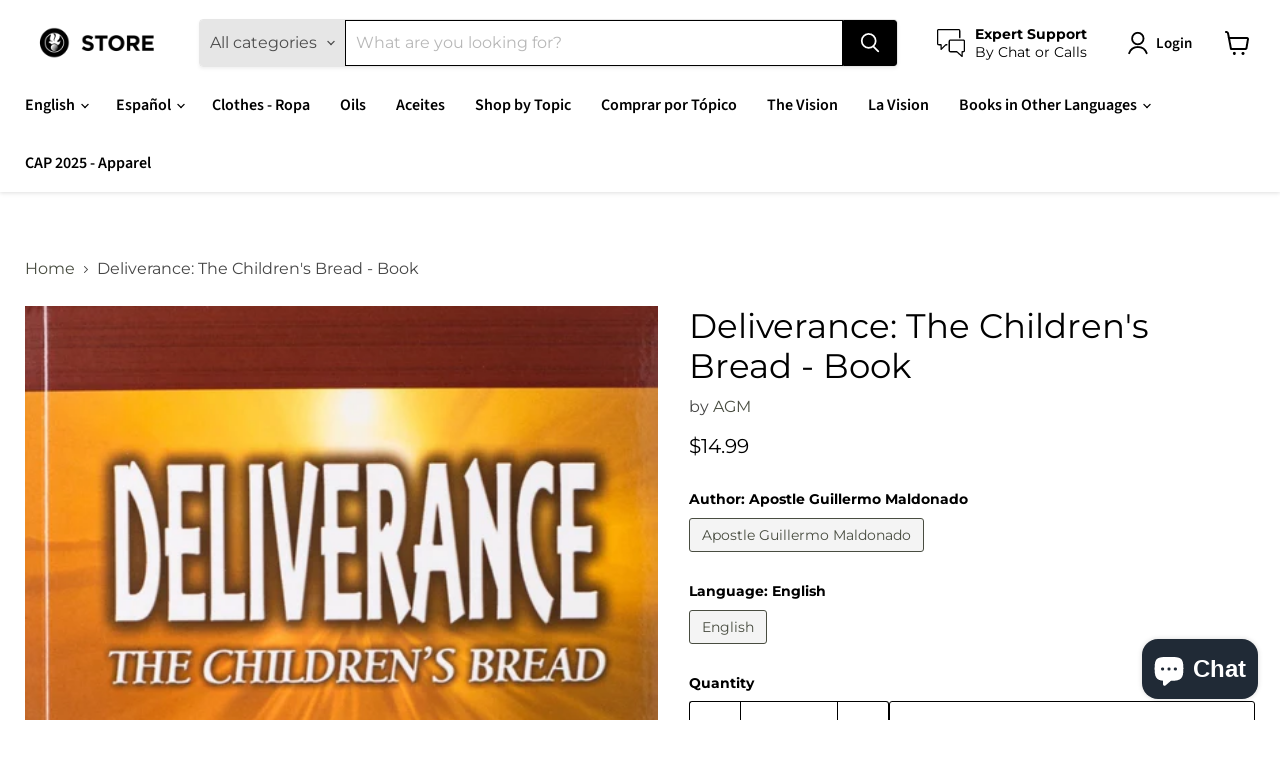

--- FILE ---
content_type: text/html; charset=utf-8
request_url: https://shop.kingjesus.org/collections/all/products/bk-deliverance-the-children?view=recently-viewed
body_size: 776
content:










  









<div
  class="productgrid--item  imagestyle--natural        product-recently-viewed-card    show-actions--mobile"
  data-product-item
  data-product-quickshop-url="/collections/all/products/bk-deliverance-the-children"
  
    data-recently-viewed-card
  
>
  <div class="productitem" data-product-item-content>
    
    
    
    

    

    

    <div class="productitem__container">
      <div class="product-recently-viewed-card-time" data-product-handle="bk-deliverance-the-children">
      <button
        class="product-recently-viewed-card-remove"
        aria-label="close"
        data-remove-recently-viewed
      >
        


                                                                        <svg class="icon-remove "    aria-hidden="true"    focusable="false"    role="presentation"    xmlns="http://www.w3.org/2000/svg" width="10" height="10" viewBox="0 0 10 10" xmlns="http://www.w3.org/2000/svg">      <path fill="currentColor" d="M6.08785659,5 L9.77469752,1.31315906 L8.68684094,0.225302476 L5,3.91214341 L1.31315906,0.225302476 L0.225302476,1.31315906 L3.91214341,5 L0.225302476,8.68684094 L1.31315906,9.77469752 L5,6.08785659 L8.68684094,9.77469752 L9.77469752,8.68684094 L6.08785659,5 Z"></path>    </svg>                                              

      </button>
    </div>

      <div class="productitem__image-container">
        <a
          class="productitem--image-link"
          href="/collections/all/products/bk-deliverance-the-children"
          tabindex="-1"
          data-product-page-link
        >
          <figure
            class="productitem--image"
            data-product-item-image
            
              style="--product-grid-item-image-aspect-ratio: 0.6664249456127629;"
            
          >
            
              
                
                

  
    <noscript data-rimg-noscript>
      <img
        
          src="//shop.kingjesus.org/cdn/shop/products/Deliverance-the-Children_s-Bread-9781592721603-B_512x759.jpg?v=1687193538"
        

        alt=""
        data-rimg="noscript"
        srcset="//shop.kingjesus.org/cdn/shop/products/Deliverance-the-Children_s-Bread-9781592721603-B_512x759.jpg?v=1687193538 1x, //shop.kingjesus.org/cdn/shop/products/Deliverance-the-Children_s-Bread-9781592721603-B_937x1389.jpg?v=1687193538 1.83x"
        class="productitem--image-alternate"
        
        
      >
    </noscript>
  

  <img
    
      src="//shop.kingjesus.org/cdn/shop/products/Deliverance-the-Children_s-Bread-9781592721603-B_512x759.jpg?v=1687193538"
    
    alt=""

    
      data-rimg="lazy"
      data-rimg-scale="1"
      data-rimg-template="//shop.kingjesus.org/cdn/shop/products/Deliverance-the-Children_s-Bread-9781592721603-B_{size}.jpg?v=1687193538"
      data-rimg-max="941x1394"
      data-rimg-crop="false"
      
      srcset="data:image/svg+xml;utf8,<svg%20xmlns='http://www.w3.org/2000/svg'%20width='512'%20height='759'></svg>"
    

    class="productitem--image-alternate"
    
    
  >



  <div data-rimg-canvas></div>


              
              

  
    <noscript data-rimg-noscript>
      <img
        
          src="//shop.kingjesus.org/cdn/shop/products/Deliverance-the-Children_s-Bread-9781592721603-A_512x769.jpg?v=1762528105"
        

        alt=""
        data-rimg="noscript"
        srcset="//shop.kingjesus.org/cdn/shop/products/Deliverance-the-Children_s-Bread-9781592721603-A_512x769.jpg?v=1762528105 1x, //shop.kingjesus.org/cdn/shop/products/Deliverance-the-Children_s-Bread-9781592721603-A_916x1377.jpg?v=1762528105 1.79x"
        class="productitem--image-primary"
        
        
      >
    </noscript>
  

  <img
    
      src="//shop.kingjesus.org/cdn/shop/products/Deliverance-the-Children_s-Bread-9781592721603-A_512x769.jpg?v=1762528105"
    
    alt=""

    
      data-rimg="lazy"
      data-rimg-scale="1"
      data-rimg-template="//shop.kingjesus.org/cdn/shop/products/Deliverance-the-Children_s-Bread-9781592721603-A_{size}.jpg?v=1762528105"
      data-rimg-max="919x1379"
      data-rimg-crop="false"
      
      srcset="data:image/svg+xml;utf8,<svg%20xmlns='http://www.w3.org/2000/svg'%20width='512'%20height='769'></svg>"
    

    class="productitem--image-primary"
    
    
  >



  <div data-rimg-canvas></div>


            

            




























            <span class="visually-hidden">Deliverance: The Children's Bread - Book</span>
          </figure>
        </a>
      </div><div class="productitem--info">
        
          
        

        

        <h2 class="productitem--title">
          <a href="/collections/all/products/bk-deliverance-the-children" data-product-page-link>
            Deliverance: The Children's Bread - Book
          </a>
        </h2>

        
          
        

        
          






























<div class="price productitem__price ">
  
    <div
      class="price__compare-at "
      data-price-compare-container
    >

      
        <span class="money price__original" data-price-original></span>
      
    </div>


    
      
      <div class="price__compare-at--hidden" data-compare-price-range-hidden>
        
          <span class="visually-hidden">Original price</span>
          <span class="money price__compare-at--min" data-price-compare-min>
            $14.99
          </span>
          -
          <span class="visually-hidden">Original price</span>
          <span class="money price__compare-at--max" data-price-compare-max>
            $14.99
          </span>
        
      </div>
      <div class="price__compare-at--hidden" data-compare-price-hidden>
        <span class="visually-hidden">Original price</span>
        <span class="money price__compare-at--single" data-price-compare>
          $14.99
        </span>
      </div>
    
  

  <div class="price__current  " data-price-container>

    

    
      
      
      <span class="money" data-price>
        $14.99
      </span>
    
    
  </div>

  
    
    <div class="price__current--hidden" data-current-price-range-hidden>
      
        <span class="money price__current--min" data-price-min>$14.99</span>
        -
        <span class="money price__current--max" data-price-max>$14.99</span>
      
    </div>
    <div class="price__current--hidden" data-current-price-hidden>
      <span class="visually-hidden">Current price</span>
      <span class="money" data-price>
        $14.99
      </span>
    </div>
  

  
    
    
    
    

    <div
      class="
        productitem__unit-price
        hidden
      "
      data-unit-price
    >
      <span class="productitem__total-quantity" data-total-quantity></span> | <span class="productitem__unit-price--amount money" data-unit-price-amount></span> / <span class="productitem__unit-price--measure" data-unit-price-measure></span>
    </div>
  

  
</div>


        

        
          
            <div class="productitem__stock-level">
              







<div class="product-stock-level-wrapper" >
  
    <span class="
  product-stock-level
  product-stock-level--high
  
">
      

      <span class="product-stock-level__text">
        
        <div class="product-stock-level__badge-text">
          
  
    
      
        5+ in stock
      
    
  

        </div>
      </span>
    </span>
  
</div>

            </div>
          

          
            
          
        

        
          <div class="productitem--description">
            <p>Today, many people are hurting; sons and daughters of God who are suffering and in bondage to generational curses, addictions, and lifestyles they ...</p>

            
              <a
                href="/collections/all/products/bk-deliverance-the-children"
                class="productitem--link"
                data-product-page-link
              >
                View full details
              </a>
            
          </div>
        
      </div>

      
    </div>
  </div>

  
    <script type="application/json" data-quick-buy-settings>
      {
        "cart_redirection": true,
        "money_format": "${{amount}}"
      }
    </script>
  
</div>


--- FILE ---
content_type: text/javascript; charset=utf-8
request_url: https://shop.kingjesus.org/products/bk-deliverance-the-children.js
body_size: 341
content:
{"id":4470759030854,"title":"Deliverance: The Children's Bread - Book","handle":"bk-deliverance-the-children","description":"\u003cp\u003eToday, many people are hurting; sons and daughters of God who are suffering and in bondage to generational curses, addictions, and lifestyles they are not able to free themselves from. These believers need to discover the mystery of the deliverance ministry that Jesus practiced while on earth and which He left as part of the Father's inheritance for us. This book covers the mind, body, and soul which are areas where there might be spiritual bondage. Subjects such as iniquity, how to overcome anger, fear, sexual immorality, pride, and much more are exposed and brought to light to deliver every Christian from bondage  Receive the complete gift of salvation which includes: forgiveness of sins, eternal life, healing of the body and soul, and deliverance from bondage caused by your past, the world, your flesh, or the devil. Be free and deliver your children and your future generations!\u003c\/p\u003e","published_at":"2020-10-21T15:53:50-04:00","created_at":"2020-04-22T18:44:11-04:00","vendor":"AGM","type":"Books","tags":["..AGM",".Promotion","000","Daily Living Devotional \/ Relationship with God","Inner Healing \/ Deliverance","Supernatural Power"],"price":1499,"price_min":1499,"price_max":1499,"available":true,"price_varies":false,"compare_at_price":1499,"compare_at_price_min":1499,"compare_at_price_max":1499,"compare_at_price_varies":false,"variants":[{"id":42209761296557,"title":"Apostle Guillermo Maldonado \/ English","option1":"Apostle Guillermo Maldonado","option2":"English","option3":null,"sku":"9781592721603","requires_shipping":true,"taxable":true,"featured_image":null,"available":true,"name":"Deliverance: The Children's Bread - Book - Apostle Guillermo Maldonado \/ English","public_title":"Apostle Guillermo Maldonado \/ English","options":["Apostle Guillermo Maldonado","English"],"price":1499,"weight":315,"compare_at_price":1499,"inventory_management":"shopify","barcode":"9781592721603","quantity_rule":{"min":1,"max":null,"increment":1},"quantity_price_breaks":[],"requires_selling_plan":false,"selling_plan_allocations":[]}],"images":["\/\/cdn.shopify.com\/s\/files\/1\/2304\/2629\/products\/Deliverance-the-Children_s-Bread-9781592721603-A.jpg?v=1762528105","\/\/cdn.shopify.com\/s\/files\/1\/2304\/2629\/products\/Deliverance-the-Children_s-Bread-9781592721603-B.jpg?v=1687193538"],"featured_image":"\/\/cdn.shopify.com\/s\/files\/1\/2304\/2629\/products\/Deliverance-the-Children_s-Bread-9781592721603-A.jpg?v=1762528105","options":[{"name":"Author","position":1,"values":["Apostle Guillermo Maldonado"]},{"name":"Language","position":2,"values":["English"]}],"url":"\/products\/bk-deliverance-the-children","media":[{"alt":null,"id":6510832746566,"position":1,"preview_image":{"aspect_ratio":0.666,"height":1379,"width":919,"src":"https:\/\/cdn.shopify.com\/s\/files\/1\/2304\/2629\/products\/Deliverance-the-Children_s-Bread-9781592721603-A.jpg?v=1762528105"},"aspect_ratio":0.666,"height":1379,"media_type":"image","src":"https:\/\/cdn.shopify.com\/s\/files\/1\/2304\/2629\/products\/Deliverance-the-Children_s-Bread-9781592721603-A.jpg?v=1762528105","width":919},{"alt":null,"id":6510832713798,"position":2,"preview_image":{"aspect_ratio":0.675,"height":1394,"width":941,"src":"https:\/\/cdn.shopify.com\/s\/files\/1\/2304\/2629\/products\/Deliverance-the-Children_s-Bread-9781592721603-B.jpg?v=1687193538"},"aspect_ratio":0.675,"height":1394,"media_type":"image","src":"https:\/\/cdn.shopify.com\/s\/files\/1\/2304\/2629\/products\/Deliverance-the-Children_s-Bread-9781592721603-B.jpg?v=1687193538","width":941}],"requires_selling_plan":false,"selling_plan_groups":[]}

--- FILE ---
content_type: text/javascript; charset=utf-8
request_url: https://shop.kingjesus.org/products/bk-deliverance-the-children.js
body_size: 818
content:
{"id":4470759030854,"title":"Deliverance: The Children's Bread - Book","handle":"bk-deliverance-the-children","description":"\u003cp\u003eToday, many people are hurting; sons and daughters of God who are suffering and in bondage to generational curses, addictions, and lifestyles they are not able to free themselves from. These believers need to discover the mystery of the deliverance ministry that Jesus practiced while on earth and which He left as part of the Father's inheritance for us. This book covers the mind, body, and soul which are areas where there might be spiritual bondage. Subjects such as iniquity, how to overcome anger, fear, sexual immorality, pride, and much more are exposed and brought to light to deliver every Christian from bondage  Receive the complete gift of salvation which includes: forgiveness of sins, eternal life, healing of the body and soul, and deliverance from bondage caused by your past, the world, your flesh, or the devil. Be free and deliver your children and your future generations!\u003c\/p\u003e","published_at":"2020-10-21T15:53:50-04:00","created_at":"2020-04-22T18:44:11-04:00","vendor":"AGM","type":"Books","tags":["..AGM",".Promotion","000","Daily Living Devotional \/ Relationship with God","Inner Healing \/ Deliverance","Supernatural Power"],"price":1499,"price_min":1499,"price_max":1499,"available":true,"price_varies":false,"compare_at_price":1499,"compare_at_price_min":1499,"compare_at_price_max":1499,"compare_at_price_varies":false,"variants":[{"id":42209761296557,"title":"Apostle Guillermo Maldonado \/ English","option1":"Apostle Guillermo Maldonado","option2":"English","option3":null,"sku":"9781592721603","requires_shipping":true,"taxable":true,"featured_image":null,"available":true,"name":"Deliverance: The Children's Bread - Book - Apostle Guillermo Maldonado \/ English","public_title":"Apostle Guillermo Maldonado \/ English","options":["Apostle Guillermo Maldonado","English"],"price":1499,"weight":315,"compare_at_price":1499,"inventory_management":"shopify","barcode":"9781592721603","quantity_rule":{"min":1,"max":null,"increment":1},"quantity_price_breaks":[],"requires_selling_plan":false,"selling_plan_allocations":[]}],"images":["\/\/cdn.shopify.com\/s\/files\/1\/2304\/2629\/products\/Deliverance-the-Children_s-Bread-9781592721603-A.jpg?v=1762528105","\/\/cdn.shopify.com\/s\/files\/1\/2304\/2629\/products\/Deliverance-the-Children_s-Bread-9781592721603-B.jpg?v=1687193538"],"featured_image":"\/\/cdn.shopify.com\/s\/files\/1\/2304\/2629\/products\/Deliverance-the-Children_s-Bread-9781592721603-A.jpg?v=1762528105","options":[{"name":"Author","position":1,"values":["Apostle Guillermo Maldonado"]},{"name":"Language","position":2,"values":["English"]}],"url":"\/products\/bk-deliverance-the-children","media":[{"alt":null,"id":6510832746566,"position":1,"preview_image":{"aspect_ratio":0.666,"height":1379,"width":919,"src":"https:\/\/cdn.shopify.com\/s\/files\/1\/2304\/2629\/products\/Deliverance-the-Children_s-Bread-9781592721603-A.jpg?v=1762528105"},"aspect_ratio":0.666,"height":1379,"media_type":"image","src":"https:\/\/cdn.shopify.com\/s\/files\/1\/2304\/2629\/products\/Deliverance-the-Children_s-Bread-9781592721603-A.jpg?v=1762528105","width":919},{"alt":null,"id":6510832713798,"position":2,"preview_image":{"aspect_ratio":0.675,"height":1394,"width":941,"src":"https:\/\/cdn.shopify.com\/s\/files\/1\/2304\/2629\/products\/Deliverance-the-Children_s-Bread-9781592721603-B.jpg?v=1687193538"},"aspect_ratio":0.675,"height":1394,"media_type":"image","src":"https:\/\/cdn.shopify.com\/s\/files\/1\/2304\/2629\/products\/Deliverance-the-Children_s-Bread-9781592721603-B.jpg?v=1687193538","width":941}],"requires_selling_plan":false,"selling_plan_groups":[]}

--- FILE ---
content_type: text/javascript
request_url: https://www.dmedres.com/raincloud/kingjesus.js
body_size: 1753
content:
var version_ = 'RC.2412.009',
    rtd_ = 'KJM';


!function(f, b, e, v, n, t, s) {
    if (f.fbq) return;
    n = f.fbq = function() {
        n.callMethod ?
            n.callMethod.apply(n, arguments) : n.queue.push(arguments)
    };
    if (!f._fbq) f._fbq = n;
    n.push = n;
    n.loaded = !0;
    n.version = '2.0';
    n.queue = [];
    t = b.createElement(e);
    t.async = !0;
    t.src = v;
    s = b.getElementsByTagName(e)[0];
    s.parentNode.insertBefore(t, s)
}(window, document, 'script',
    'https://connect.facebook.net/en_US/fbevents.js');


fbq('dataProcessingOptions', ['LDU'], 0, 0);
fbq('init', '476100232168987');
fbq('trackSingle', '476100232168987', 'PageView');


//clarity
(function(c,l,a,r,i,t,y){
    c[a]=c[a]||function(){(c[a].q=c[a].q||[]).push(arguments)};
    t=l.createElement(r);t.async=1;t.src="https://www.clarity.ms/tag/"+i;
    y=l.getElementsByTagName(r)[0];y.parentNode.insertBefore(t,y);
})(window, document, "clarity", "script", "pewfnaeyhh");



var crazyegg = document.createElement('script');
crazyegg.type = 'text/javascript';
crazyegg.async = true;
crazyegg.src = (location.protocol === 'https:' ? 'https:' : 'http:') + '//script.crazyegg.com/pages/scripts/0053/5078.js';
var crazyeggs = document.getElementsByTagName('script')[0];
crazyeggs.parentNode.insertBefore(crazyegg, crazyeggs);
  

var gtags_ = document.createElement('script');
gtags_.type = 'text/javascript';
gtags_.async = true;
gtags_.src = (location.protocol === 'https:' ? 'https:' : 'http:') + '//www.googletagmanager.com/gtag/js?id=G-2YZ0GV7EJR';
var gtagss = document.getElementsByTagName('script')[0];
gtagss.parentNode.insertBefore(gtags_, gtagss);

var gtag_ = document.createElement('script');
gtag_.type = 'text/javascript';
gtag_.async = true;
gtag_.src = (location.protocol === 'https:' ? 'https:' : 'http:') + '//www.googletagmanager.com/gtag/js?id=AW-16794286193';
var gtags = document.getElementsByTagName('script')[0];
gtags.parentNode.insertBefore(gtag_, gtags);


function getAcronym(str) {
    var matches = str.match(/\b(\w)/g); // ['J','S','O','N']
    var acronym = matches.join(''); // JSON
    return acronym;
}


window.dataLayer = window.dataLayer || [];

function gtag() {
    dataLayer.push(arguments);
}
gtag('js', new Date());


//gtag('config', 'G-2YZ0GV7EJR');
gtag('config', 'G-2YZ0GV7EJR', {
    'linker': {
        'domains': [
            'kingjesus.org', 
            'shop.kingjesus.org',
            'elreyjesus.org',
            'account.kingjesus.org'
            ]
    }
});


(function() {

        var pathname = window.location.pathname;
        // console.log('before', pathname);
        if (pathname.includes("thank-you")) {
            //delay this by half a second ? 
         console.log('after /thank-you', pathname);

            var dataPush = window.dataLayer[window.dataLayer.length-1];
             if(dataPush[1] !='purchase'){
                dataPush = window.dataLayer[window.dataLayer.length-2];
             }
            if(dataPush[1]=='purchase'){
                var conversionData = dataPush[2];


                fbq('trackSingleCustom', '476100232168987', 'RainCloudPurchase', {
                    currency: conversionData.currency,
                    value: conversionData.value
                });



                fbq('trackSingleCustom', '476100232168987', 'Purchase', {
                    currency: conversionData.currency,
                    value: conversionData.value
                });
                gtag('event', 'conversion', {
                    'send_to': 'AW-16794286193/EwBgCJvNifMZEPHwkcg-',
                    'value': conversionData.value,
                    'currency': conversionData.currency,
                    'transaction_id': conversionData.transaction_id
                });

            var items = [];

            var nodes = document.querySelector('div[role="table"][aria-labelledby="ResourceList2"]').childNodes; 
            for(var i=0;i<nodes.length;i++){
                var node = nodes[i];
                var datapoints = node.querySelectorAll("div[role='cell']");
                if(datapoints.length>0){
                    var info = datapoints[1];
                    var productInformation = info.querySelectorAll("div > p");
                    var product_name = productInformation[0].innerText;
                    //var quantity = productInformation[1].innerText;
                    var quantity = datapoints[2].querySelector("div > span").innerText;
                    var totalPrice = datapoints[3].querySelector("div > span").innerText;

                    totalPrice = totalPrice.replace("$", "");
                    totalPrice = Number(totalPrice.replace(/[^0-9.-]+/g, ""));

                    var unitPrice = totalPrice/quantity;
                    console.log(' here',name,quantity,unitPrice,totalPrice);


                    obj = {
                        "id": getAcronym(product_name),
                        "name": product_name,
                        "quantity": quantity,
                        "price": unitPrice
                    }
                //console.log("product", obj);

                items.push(obj);

                }
            }


                   gtag('event', 'purchase', {
                    'transaction_id': conversionData.transaction_id,
                    'currency': conversionData.currency,
                    'send_to': 'G-2YZ0GV7EJR',
                    items: items,
                    "currency": conversionData.currency,
                    "value": totalPrice
                });


            }
        }
     
    //RC Status Trigger
    function encodeQueryData(data) {
        const ret = [];
        for (let d in data) {
            ret.push(encodeURIComponent(d) + '=' + encodeURIComponent(data[d]))
        }
        return ret.join('&')
    }
    async function triggerStatus(client) {
        var currentDate = new Date();
        var min = currentDate.getMinutes() % 5;
        if (min == 0 || min == 5) {
            var proxyUrl = 'https://dmedres.com/px/proxy.php';
            var apiUrl = 'https://dmedres.com/px/index.php';
            let data = {
                method: "GET",
                cors: apiUrl + "?rtid=" + client + "&rtd=" + window.location.hostname + "&v=" + version_
            };
            querystring = encodeQueryData(data);
            let response = await fetch(proxyUrl + "?" + querystring, {
                method: 'GET',
                mode: 'cors',
                headers: {
                    'Content-Type': 'application/json'
                }
            })
        }
    }
    triggerStatus(rtd_).then(() => console.log('%cTag version: ' + version_, 'font-size:20px; color:#d6d62b ; background: #222; margin: 50px 0;'));
}());


--- FILE ---
content_type: text/javascript; charset=utf-8
request_url: https://shop.kingjesus.org/products/bk-deliverance-the-children.js
body_size: 781
content:
{"id":4470759030854,"title":"Deliverance: The Children's Bread - Book","handle":"bk-deliverance-the-children","description":"\u003cp\u003eToday, many people are hurting; sons and daughters of God who are suffering and in bondage to generational curses, addictions, and lifestyles they are not able to free themselves from. These believers need to discover the mystery of the deliverance ministry that Jesus practiced while on earth and which He left as part of the Father's inheritance for us. This book covers the mind, body, and soul which are areas where there might be spiritual bondage. Subjects such as iniquity, how to overcome anger, fear, sexual immorality, pride, and much more are exposed and brought to light to deliver every Christian from bondage  Receive the complete gift of salvation which includes: forgiveness of sins, eternal life, healing of the body and soul, and deliverance from bondage caused by your past, the world, your flesh, or the devil. Be free and deliver your children and your future generations!\u003c\/p\u003e","published_at":"2020-10-21T15:53:50-04:00","created_at":"2020-04-22T18:44:11-04:00","vendor":"AGM","type":"Books","tags":["..AGM",".Promotion","000","Daily Living Devotional \/ Relationship with God","Inner Healing \/ Deliverance","Supernatural Power"],"price":1499,"price_min":1499,"price_max":1499,"available":true,"price_varies":false,"compare_at_price":1499,"compare_at_price_min":1499,"compare_at_price_max":1499,"compare_at_price_varies":false,"variants":[{"id":42209761296557,"title":"Apostle Guillermo Maldonado \/ English","option1":"Apostle Guillermo Maldonado","option2":"English","option3":null,"sku":"9781592721603","requires_shipping":true,"taxable":true,"featured_image":null,"available":true,"name":"Deliverance: The Children's Bread - Book - Apostle Guillermo Maldonado \/ English","public_title":"Apostle Guillermo Maldonado \/ English","options":["Apostle Guillermo Maldonado","English"],"price":1499,"weight":315,"compare_at_price":1499,"inventory_management":"shopify","barcode":"9781592721603","quantity_rule":{"min":1,"max":null,"increment":1},"quantity_price_breaks":[],"requires_selling_plan":false,"selling_plan_allocations":[]}],"images":["\/\/cdn.shopify.com\/s\/files\/1\/2304\/2629\/products\/Deliverance-the-Children_s-Bread-9781592721603-A.jpg?v=1762528105","\/\/cdn.shopify.com\/s\/files\/1\/2304\/2629\/products\/Deliverance-the-Children_s-Bread-9781592721603-B.jpg?v=1687193538"],"featured_image":"\/\/cdn.shopify.com\/s\/files\/1\/2304\/2629\/products\/Deliverance-the-Children_s-Bread-9781592721603-A.jpg?v=1762528105","options":[{"name":"Author","position":1,"values":["Apostle Guillermo Maldonado"]},{"name":"Language","position":2,"values":["English"]}],"url":"\/products\/bk-deliverance-the-children","media":[{"alt":null,"id":6510832746566,"position":1,"preview_image":{"aspect_ratio":0.666,"height":1379,"width":919,"src":"https:\/\/cdn.shopify.com\/s\/files\/1\/2304\/2629\/products\/Deliverance-the-Children_s-Bread-9781592721603-A.jpg?v=1762528105"},"aspect_ratio":0.666,"height":1379,"media_type":"image","src":"https:\/\/cdn.shopify.com\/s\/files\/1\/2304\/2629\/products\/Deliverance-the-Children_s-Bread-9781592721603-A.jpg?v=1762528105","width":919},{"alt":null,"id":6510832713798,"position":2,"preview_image":{"aspect_ratio":0.675,"height":1394,"width":941,"src":"https:\/\/cdn.shopify.com\/s\/files\/1\/2304\/2629\/products\/Deliverance-the-Children_s-Bread-9781592721603-B.jpg?v=1687193538"},"aspect_ratio":0.675,"height":1394,"media_type":"image","src":"https:\/\/cdn.shopify.com\/s\/files\/1\/2304\/2629\/products\/Deliverance-the-Children_s-Bread-9781592721603-B.jpg?v=1687193538","width":941}],"requires_selling_plan":false,"selling_plan_groups":[]}